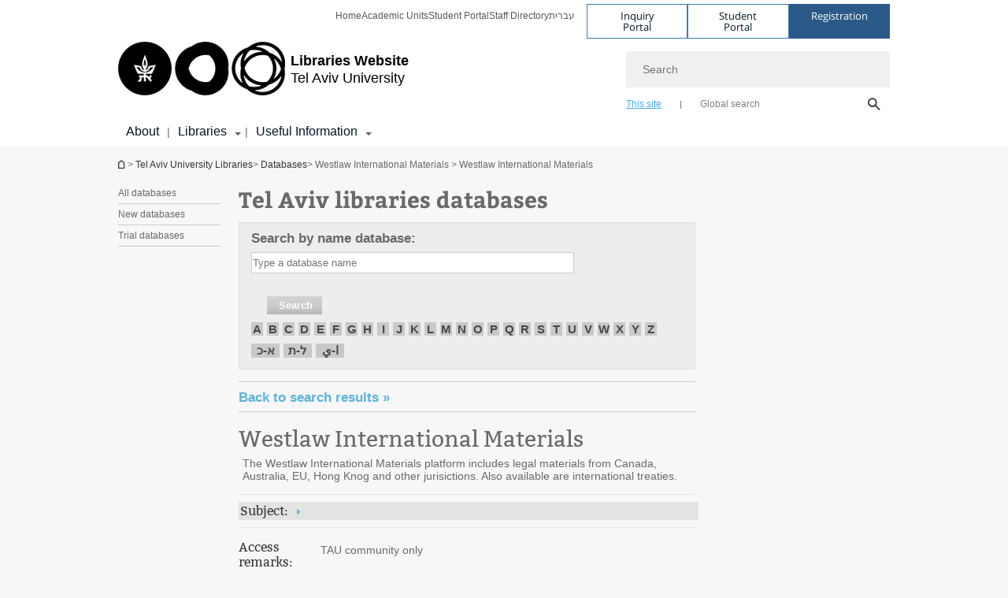

--- FILE ---
content_type: text/html; charset=utf-8
request_url: https://en-libraries.tau.ac.il/database/3151?backto=databases/000%3Ftkey%3D1721538495%26url%3Dhttps%253A//en-libraries.tau.ac.il%26color%3Dcs_green%26letter%3DW%26subject%3D&database=000
body_size: 12478
content:
<!DOCTYPE html>
<html lang="en-US" dir="ltr">
<head>

  <meta http-equiv="X-UA-Compatible" content="IE=edge" />
  <meta name="viewport" content="width=device-width, initial-scale=1">

  <!--[if IE]><![endif]-->
<link rel="dns-prefetch" href="//themes.googleusercontent.com" />
<link rel="preconnect" href="//themes.googleusercontent.com" crossorigin="" />
<meta http-equiv="Content-Type" content="text/html; charset=utf-8" />
<meta http-equiv="expires" content="0" />
<meta http-equiv="expires" content="Tue, 01 Jan 1980 1:00:00 GMT" />
<meta name="Generator" content="Drupal 7 (http://drupal.org)" />
<link rel="shortcut icon" href="https://en-libraries.tau.ac.il/sites/all/themes/tau_v2/favicon.ico" type="image/vnd.microsoft.icon" />
<link rel="alternate" media="only screen and (max-width: 640px)" href="https://en-libraries.m.tau.ac.il//database/3151?backto=databases/000%3Ftkey%3D1721538495%26url%3Dhttps%253A//en-libraries.tau.ac.il%26color%3Dcs_green%26letter%3DW%26subject%3D&amp;database=000" />
<link rel="alternate" media="handled" href="https://en-libraries.m.tau.ac.il//database/3151?backto=databases/000%3Ftkey%3D1721538495%26url%3Dhttps%253A//en-libraries.tau.ac.il%26color%3Dcs_green%26letter%3DW%26subject%3D&amp;database=000" />
<link href="/sites/all/libraries/icomoon/fonts/icomoon.woff2" as="font" crossorigin="anonymous" rel="preload" type="font/woff2" />
  <title>Westlaw International Materials | Libraries of Tel Aviv University</title>
  <link type="text/css" rel="stylesheet" href="/sites/default/files/advagg_css/css__9cWqptSUNYq5YedfIwh33VxtugFVWjDdEsblT8GhLKI__quUjyhSfbEukHj8a0hYvzm9VTmPALmSZvA0xfM_Oxzo__4h8icusIydDwwpPbwR2eNiK0PDUp7Q3j4WA2zTNSk2M.css" media="all" />
<link type="text/css" rel="stylesheet" href="/sites/default/files/advagg_css/css__P4ozuNsNXZpHMWJeGHOYLsdwGo-L_xBgPdhL-dn3Hl0__SBThd15fAomy50umaeiJNcl4oZX3J1Jpr581fI-qhfo__4h8icusIydDwwpPbwR2eNiK0PDUp7Q3j4WA2zTNSk2M.css" media="all" />
<link type="text/css" rel="stylesheet" href="/sites/default/files/advagg_css/css__SU_EXN5nWD0Sxd_TxTMac8lxJ6Tv-g8Mf2BwQ5Tws1M__zqVtqYKgS4RDc6tLBwvspHE3E-xEfYavi4W_nc2jpJ8__4h8icusIydDwwpPbwR2eNiK0PDUp7Q3j4WA2zTNSk2M.css" media="all" />
<link type="text/css" rel="stylesheet" href="/sites/default/files/advagg_css/css__t3Js2-dQfutYmP6OenfPxXn0FnCPP5bfGfdFQkLSK9E__QzMHNeiHP8qaAtpIctLfCucY5eVUVKG7xyIVYEb48eo__4h8icusIydDwwpPbwR2eNiK0PDUp7Q3j4WA2zTNSk2M.css" media="all" />
<link type="text/css" rel="stylesheet" href="/sites/default/files/advagg_css/css__lLMf3nwNDXSX5Sbri8H-3syYeiB-ifFoSk6uoGkR3lw__wvxZpG_5O5m8lpL6Z_IAB2pYkP7ToFzcacna4Jf3qYs__4h8icusIydDwwpPbwR2eNiK0PDUp7Q3j4WA2zTNSk2M.css" media="all" />
<link type="text/css" rel="stylesheet" href="/sites/default/files/advagg_css/css__DvL3T1Wq_1P0CAyZ8Onf48EH0Xr2earCnDg_99XOKfs__1Z3kxKIMMMutIh7y8cUO0sziYe7CNTetuzUk5hyYQY0__4h8icusIydDwwpPbwR2eNiK0PDUp7Q3j4WA2zTNSk2M.css" media="all" />
<link type="text/css" rel="stylesheet" href="/sites/default/files/advagg_css/css__sY8HUQgaW0N-kcxs7yj7F1D6kM8OtTfAtcZVmam_csg__NgbFXrJv13F1WZpwh32Obt_STfSN1Q2uBcfe0OwURds__4h8icusIydDwwpPbwR2eNiK0PDUp7Q3j4WA2zTNSk2M.css" media="all" />
<link type="text/css" rel="stylesheet" href="/sites/default/files/advagg_css/css__WWoD5d5kS4eUlZoqOphgYEWtwglxaf0zovWCORPNVac__xHwnrOQLkYlfSdDO5GGzqQCaixClDQGk860Om4s9rcA__4h8icusIydDwwpPbwR2eNiK0PDUp7Q3j4WA2zTNSk2M.css" media="all" />
<link type="text/css" rel="stylesheet" href="/sites/default/files/advagg_css/css__ldwTTjbKrQzbTxe7EHBqCmKb7uiMgJvUe_7ArZL221w__-w5fmGLSdgOraPhntbsdRJRJr8cpgHYT-nYeTUo_sgI__4h8icusIydDwwpPbwR2eNiK0PDUp7Q3j4WA2zTNSk2M.css" media="all" />
<link type="text/css" rel="stylesheet" href="/sites/default/files/advagg_css/css__vB1xKT6VB5rXP7EcCahoeqSBSFltl0aMJvuuVpQGU-E__PUOgtcxd0BHBiIb0D5S2xiq_1qTFvYUOBWuBr019Tt4__4h8icusIydDwwpPbwR2eNiK0PDUp7Q3j4WA2zTNSk2M.css" media="all" />
<link type="text/css" rel="stylesheet" href="/sites/default/files/advagg_css/css__AV5xcOGZg_I77tvHWRNtROmAAAUgEcLxAliULqFTq2g__WgSzw6T15H2fCitl9Cw8FbDh5B-UzHS3oR8mBuVXr58__4h8icusIydDwwpPbwR2eNiK0PDUp7Q3j4WA2zTNSk2M.css" media="all" />
<link type="text/css" rel="stylesheet" href="/sites/default/files/advagg_css/css__oK3np-8KmN17ihtX_BldUtei3QqXORhNnSv1ZStRVDk__fX_4oOo5O03wZW-TT7cN6E2M9CioWED06_ZgIzFz2g8__4h8icusIydDwwpPbwR2eNiK0PDUp7Q3j4WA2zTNSk2M.css" media="all" />
<link type="text/css" rel="stylesheet" href="/sites/default/files/advagg_css/css__ldZcRVgnqYa6OupKM9MRnh7-pI4veLDvHuhXIFg_A68__Un3VrojKzZK51fPnduJzKDaYazLXNqOelyugameOMDM__4h8icusIydDwwpPbwR2eNiK0PDUp7Q3j4WA2zTNSk2M.css" media="all" />
<link type="text/css" rel="stylesheet" href="/sites/default/files/advagg_css/css__46UnqllGQ-aCe5eGMxKZ-ZoGi0yQMXb3Y5xer1J4vEo__9uNNxSEkuRFYLXf2NYXfrN6_olg9O7OzNoY7kokujQ0__4h8icusIydDwwpPbwR2eNiK0PDUp7Q3j4WA2zTNSk2M.css" media="all" />
<link type="text/css" rel="stylesheet" href="/sites/default/files/advagg_css/css__beLOjpMY0ZwqDr4mNtSBkyzHYh2x5n_dyQkj-4rK7JU__b2rlH-b1gkXJXBrDIbBbfKBHQB_W0vR5oZjxe2onTMk__4h8icusIydDwwpPbwR2eNiK0PDUp7Q3j4WA2zTNSk2M.css" media="all" />
<link type="text/css" rel="stylesheet" href="/sites/default/files/advagg_css/css__7XNjW_EfCrAU2XHADrTSyQZbQFLCcXH_IQfY1ChhZ3k__r6H7-hh6HLrAxUR4OZ6fy6ZMcjznRA4uo51uQNfSSrI__4h8icusIydDwwpPbwR2eNiK0PDUp7Q3j4WA2zTNSk2M.css" media="all" />
<link type="text/css" rel="stylesheet" href="/sites/default/files/advagg_css/css__BNJEqmkYQiOMVP1BHC8OapMELJB5XknKcJtlRjSDN6Q__PU8ZB65IaETcPC1yw7kngTyMqcmk5FOk7rVQgfw64wE__4h8icusIydDwwpPbwR2eNiK0PDUp7Q3j4WA2zTNSk2M.css" media="all" />
<link type="text/css" rel="stylesheet" href="/sites/default/files/advagg_css/css__t8pArNrPd1SdQ0kUO5zs0JNv3IvfcnRfc_iNZh4iUMw__meS5aaFuL2xMCXIEL8yIvg60uE4KOeACnZJxOHblM5U__4h8icusIydDwwpPbwR2eNiK0PDUp7Q3j4WA2zTNSk2M.css" media="all" />
<link type="text/css" rel="stylesheet" href="/sites/default/files/advagg_css/css__P1mwW6o5Ise0I9ca0XwBTeBSP3iH-JEKpFze7dlO4uw__l5rydRAa1rby0Z1e_XhOidg8QcihRiTvOAE-4gTw_-0__4h8icusIydDwwpPbwR2eNiK0PDUp7Q3j4WA2zTNSk2M.css" media="all" />
<link type="text/css" rel="stylesheet" href="/sites/default/files/advagg_css/css__9iWwhyAUw3yszWQFdrnTDzWvllkUOw8K67rrQAGgIqQ__jOIP2tFmpSM90X6SCoPGvDrSL9pwLVK_fhCU5CM2ahI__4h8icusIydDwwpPbwR2eNiK0PDUp7Q3j4WA2zTNSk2M.css" media="all" />
<style type="text/css" media="all">.cs_blue{background-color:#3181a2}.cs_blue_sky{background-color:#1980ff}.cs_brain_purple{background-color:#9628c6;color:#9628c6}.cs_cs_blue{background-color:#3181a2;color:#3181a2}.cs_cs_blue_barak{background-color:#114b78;color:#114b78}.cs_cs_blue_brand{background-color:#66bff1;color:#66bff1}.cs_cs_brown{background-color:#c2943c}.cs_cs_darkgrey_brand{background-color:#76787a;color:#76787a}.cs_cs_dark_brown{background-color:#b38120}.cs_cs_dark_grey{background-color:#607286}.cs_cs_grey{background-color:#a2a4a3}.cs_cs_light_blue{background-color:#72a5de}.cs_cs_mustard{background-color:#d2b62f}.cs_cs_olive{background-color:#a1ab64}.cs_cs_orange_kantor{background-color:#e47f36;color:#e47f36}.cs_cs_orange_mtei{background-color:#ff6026}.cs_cs_pink{background-color:#c52c64}.cs_cs_purple{background-color:#ac15b2}.cs_cs_red{background-color:#1692e8}.cs_dark_blue{background-color:#0f4583}.cs_green{background-color:#a3ad3c}.cs_green_mba{background-color:#005710}.cs_HRgreen{background-color:#009ed4}.cs_HRPurple{background-color:#7d335c}.cs_law-cyan{background-color:#86c8b1;color:#86c8b1}.cs_law-peach{background-color:#e88b75;color:#e88b75}.cs_law-red{background-color:#a01a19;color:#a01a19}.cs_light_red{background-color:#1692e8}.cs_policomm{background-color:#1692e8;color:#1692e8}.cs_purple{background-color:#3b0a43}.cs_purple_catalog{background-color:#4c2177}.cs_purple_kellogg{background-color:#4f2d83}.cs_purple_recanati{background-color:#4d1848}.cs_purple_soclib{background-color:#6f67b0}.cs_socsci_grey{background-color:#949dc2}.cs_socsi_blue{background-color:#22aae2}.cs_soc_red{background-color:#1692e8}.cs_sportlight_grey{color:#696969}</style>
<link type="text/css" rel="stylesheet" href="/sites/default/files/advagg_css/css__H5YGiVL-4Wun7XTvnA8FMitWijAtxeb-WXOY72ZeHwo__Ja9UVL3yh0oOqABMfYtP-hmHEcInDBjg5ccBLiTfK0E__4h8icusIydDwwpPbwR2eNiK0PDUp7Q3j4WA2zTNSk2M.css" media="all" />
<link type="text/css" rel="stylesheet" href="/sites/default/files/advagg_css/css__EpJSUN4gQjB82mptuGGMiFL2iQbzojoIaypl0GjOCmg__Tj0AWEsbhCgTR0s231BYUNxH8YEZ69XFsbBCqxW35GI__4h8icusIydDwwpPbwR2eNiK0PDUp7Q3j4WA2zTNSk2M.css" media="all" />
<link type="text/css" rel="stylesheet" href="/sites/default/files/advagg_css/css__uBNMhE2Z_CNWWTeLiVjPvxl4cv58IWRObD4fixyb5dU__FyEIeo3r_jEzG2etDi_nxEi2GFfoqsRXiX303tt2qlo__4h8icusIydDwwpPbwR2eNiK0PDUp7Q3j4WA2zTNSk2M.css" media="all" />
<link type="text/css" rel="stylesheet" href="/sites/default/files/advagg_css/css__Nz3IA-roLNtdIM0jo9zARMxa7Bb5DQdMCbD1VayOn60__R3fqLD5daLjWOufEf8ikisnG55y_lDFn_tBXQx6ol2Q__4h8icusIydDwwpPbwR2eNiK0PDUp7Q3j4WA2zTNSk2M.css" media="all" />
<link type="text/css" rel="stylesheet" href="/sites/default/files/advagg_css/css__GpwgxyjwRs21aPameJzeXkxWgsHO-EuQ0LN_P_36XjY__OfoqyrjpiPz_nvXCr4Oz76GagI0i4twmwTDheNaIfx0__4h8icusIydDwwpPbwR2eNiK0PDUp7Q3j4WA2zTNSk2M.css" media="all" />
  
<!--[if lte IE 9]>
<script src="/sites/default/files/advagg_js/js__9aTy4snid5GMq51YnNufUXeaSJXw-2aTwSKA3LXwN00__8rDv_hNR7vL8Bafct_KGSGW2eHndPaOgj9L4azt7w30__4h8icusIydDwwpPbwR2eNiK0PDUp7Q3j4WA2zTNSk2M.js#ie9-" onload="if(jQuery.isFunction(jQuery.holdReady)){jQuery.holdReady(true);}"></script>
<![endif]-->

<!--[if gt IE 9]>
<script src="/sites/default/files/advagg_js/js__9aTy4snid5GMq51YnNufUXeaSJXw-2aTwSKA3LXwN00__8rDv_hNR7vL8Bafct_KGSGW2eHndPaOgj9L4azt7w30__4h8icusIydDwwpPbwR2eNiK0PDUp7Q3j4WA2zTNSk2M.js#ie10+" defer="defer" onload="if(jQuery.isFunction(jQuery.holdReady)){jQuery.holdReady(true);}"></script>
<![endif]-->

<!--[if !IE]><!-->
<script src="/sites/default/files/advagg_js/js__9aTy4snid5GMq51YnNufUXeaSJXw-2aTwSKA3LXwN00__8rDv_hNR7vL8Bafct_KGSGW2eHndPaOgj9L4azt7w30__4h8icusIydDwwpPbwR2eNiK0PDUp7Q3j4WA2zTNSk2M.js" defer="defer" onload="if(jQuery.isFunction(jQuery.holdReady)){jQuery.holdReady(true);}"></script>
<!--<![endif]-->
<script src="/sites/default/files/advagg_js/js__H5AFmq1RrXKsrazzPq_xPQPy4K0wUKqecPjczzRiTgQ__wor4r9P8YTtQ7p6fbywTetZ47Z_orumIfrrhgxrpLus__4h8icusIydDwwpPbwR2eNiK0PDUp7Q3j4WA2zTNSk2M.js" defer="defer" onload="function advagg_mod_1(){advagg_mod_1.count=++advagg_mod_1.count||1;try{if(advagg_mod_1.count<=40){init_drupal_core_settings();advagg_mod_1.count=100;}}
catch(e){if(advagg_mod_1.count>=40){throw e;}
else{window.setTimeout(advagg_mod_1,1);}}}
function advagg_mod_1_check(){if(window.init_drupal_core_settings&&window.jQuery&&window.Drupal){advagg_mod_1();}
else{window.setTimeout(advagg_mod_1_check,1);}}
advagg_mod_1_check();"></script>
<script src="/sites/default/files/advagg_js/js__JMbntZpvQ69mD2sSb-Wo0f_qeJXeYqAZPZx-TFbhyQk__94sj1s2_ICeZ-Cf7AD5AOKfm1-AcK8H6etAOYrGyLfw__4h8icusIydDwwpPbwR2eNiK0PDUp7Q3j4WA2zTNSk2M.js" defer="defer"></script>
<script>function init_drupal_core_settings() {jQuery.extend(Drupal.settings, {"basePath":"\/","pathPrefix":"","setHasJsCookie":0,"ajaxPageState":{"theme":"tau_v2","theme_token":"JWxkS3pGt1VpA4jiRtnz64FsSveNFdzQXupXvxObufI"},"arg":["database","3151"],"hp_auto_slider":false,"hp_auto_slider_speed":"0","better_exposed_filters":{"views":{"responsive_banner":{"displays":{"block":{"filters":[]}}}}},"hide_submit":{"hide_submit_status":true,"hide_submit_method":"disable","hide_submit_css":"hide-submit-disable","hide_submit_abtext":"","hide_submit_atext":"","hide_submit_hide_css":"hide-submit-processing","hide_submit_hide_text":"Processing...","hide_submit_indicator_style":"expand-left","hide_submit_spinner_color":"#000","hide_submit_spinner_lines":12,"hide_submit_hide_fx":false,"hide_submit_reset_time":5000},"urlIsAjaxTrusted":{"\/database\/3151?backto=databases\/000%3Ftkey%3D1721538495%26url%3Dhttps%253A\/\/en-libraries.tau.ac.il%26color%3Dcs_green%26letter%3DW%26subject%3D\u0026database=000":true},"feature_jquery_update":{"mute":1,"trace":0},"group":{"og_context":{"gid":"19","etid":"1450","entity_type":"node","label":"Tel Aviv University Libraries ","state":"1","created":"1340526362","rdf_mapping":[]}},"clientsideValidation":{"general":{"months":{"January":1,"Jan":1,"February":2,"Feb":2,"March":3,"Mar":3,"April":4,"Apr":4,"May":5,"June":6,"Jun":6,"July":7,"Jul":7,"August":8,"Aug":8,"September":9,"Sep":9,"October":10,"Oct":10,"November":11,"Nov":11,"December":12,"Dec":12}}}}); 
if(jQuery.isFunction(jQuery.holdReady)){jQuery.holdReady(false);}} if(window.jQuery && window.Drupal){init_drupal_core_settings();}</script>

  
  
  <meta name="google" value="notranslate">
  <meta name="google-site-verification" content="BWY7CnH8_r_7HfxNm1hioIPESWn7GQPBKJHoCsfKNbM" />
    

  

  

            <script type='text/javascript'>
        (function(w, d, s, l, i) {
          w[l] = w[l] || [];
          w[l].push({
            'gtm.start': new Date().getTime(),
            event: 'gtm.js'
          });
          var f = d.getElementsByTagName(s)[0],
            j = d.createElement(s),
            dl = l != 'dataLayer' ? '&l=' + l : '';
          j.async = true;
          j.src = 'https://www.googletagmanager.com/gtm.js?id=' + i + dl;
          f.parentNode.insertBefore(j, f);
        })(window, document, 'script', 'dataLayer', 'GTM-MSR76RVR')
      </script>
      
  
</head>

<body class="html not-front not-logged-in no-sidebars page-database page-database- page-database-3151 domain-libraries-english-cms-tau-ac-il group-context group-context-group-19 group-context-node group-context-node-1450 tau-search-selector no-sidebars i18n-en-US theme-tau-v2 dir_ltr not_tau_main_version" >
  
      <!--facebook api-->
      <div id="fb-root"></div>
      <script>
      window.fbAsyncInit = function() {
        // init the FB JS SDK
        FB.init({
          appId      : '385605168198947', // App ID from the App Dashboard. https://developers.facebook.com/apps/385605168198947
          status     : false, // check the login status upon init?
          cookie     : true, // set sessions cookies to allow your server to access the session?
          xfbml      : true  // parse XFBML tags on this page?
        });
      // Additional initialization code such as adding Event Listeners goes here
      };

      // Load the SDK's source Asynchronously
      // Note that the debug version is being actively developed and might
      // contain some type checks that are overly strict.
      // Please report such bugs using the bugs tool.
      (function(d, debug){
        var js, id = 'facebook-jssdk', ref = d.getElementsByTagName('script')[0];
        if (d.getElementById(id)) {return;}
        js = d.createElement('script'); js.id = id; js.async = true;
        js.src = "//connect.facebook.net/en_US/all" + (debug ? "/debug" : "") + ".js";
        ref.parentNode.insertBefore(js, ref);
      }(document, /*debug*/ false));
      </script>
      <!--/facebook api-->
    <ul id="skiplinks"><li><a href="#header" class="">Top menu</a></li><li><a href="#block-system-main-menu" class="">Main menu</a></li><li><a href="#main-wrapper" class="">Main Content</a></li></ul>
            <noscript><iframe src="https://www.googletagmanager.com/ns.html?id=GTM-MSR76RVR" height="0" width="0" style="display:none;visibility:hidden"></iframe></noscript>
      

  
  <!-- <div id="skip-link">
    <a href="#jump_link_target" class="element-invisible element-focusable">Jump to Navigation</a>
  </div>
   -->
  
<div id="page-wrapper">
  <div class="header-wrapper-top header-wrapper-top--with-title">
    <div id="header">
      <div class="section clear">
                  <a href="/" title="Tel Aviv University logo, link, Go to homepage" rel="home" id="logo">
            <!-- faculty_general.module, tau_personal.module -->
                                        <div class="tau_logo">
                <img  alt="Tel Aviv University Logo" height="72" width="212" id="site-logo" src="/sites/all/themes/tau_v2/logo.png" title="" />              </div>
              <div class="group_header">
                                  <div class="group_header_txt">
                    <div id="faculty_name"><span class="another_grey"></span> <span class="black">Libraries Website</span></div><input id="menu_gid" type="hidden" value=19 />                    <div class="university-name">Tel Aviv University</div>                  </div>
                                    </div>
                          </a>
                                </div>
      <div class="top_region_background">
          <div class="region region-top">
    <div id="block-menu-menu-top-header" class="block block-menu first odd count-1">

      
  <div class="content">
    <ul class="menu depth-1" role="menubar"><li class="first leaf depth-1 not-last" role="menuitem"><a href="/">Home</a></li>
<li class="leaf depth-1 not-first not-last" role="menuitem"><a href="http://english.tau.ac.il/academic_units">Academic Units</a></li>
<li class="leaf depth-1 not-first not-last" role="menuitem"><a href="https://www.ims.tau.ac.il/Tal/Default_Eng.aspx">Student Portal</a></li>
<li class="leaf depth-1 not-first not-last" role="menuitem"><a href="http://english.tau.ac.il/tau/index">Staff Directory</a></li>
<li class="last leaf depth-1 not-first last top-menu-languages-container" role="menuitem"><a href="http://libraries.tau.ac.il/">עברית</a></li>
</ul>  </div>

</div>
<div id="block-sitetau-sitetau-header-buttons" class="block block-sitetau even count-2">

      
  <div class="content">
    <div class="tau-header-buttons-block-wrapper"><div class="tau-header-buttons-block"><a href="https://tau-int.formtitan.com/ftproject/CRM_TAU_guest" class="header-button-link inquiry-portal-link" target="_blank" title="Visit Inquiry Portal">Inquiry Portal</a><a href="https://my.tau.ac.il/TAU_Student" class="header-button-link student-portal-link" target="_blank" title="Visit Student Portal">Student Portal</a><a href="https://international.tau.ac.il/apply-to-international-programs-at-tel-aviv-university" class="header-button-link registration-link" target="_blank" title="Visit Registration">Registration</a></div></div>  </div>

</div>
  </div>
      </div>
      <div class="social_search_container ">
        <div id="block-search-2" class="block block-search first odd count-1">

        <none>    
  <div class="content">
    <form role="search" action="/database/3151?backto=databases/000%3Ftkey%3D1721538495%26url%3Dhttps%253A//en-libraries.tau.ac.il%26color%3Dcs_green%26letter%3DW%26subject%3D&amp;database=000" method="post" id="search-block-form" accept-charset="UTF-8"><div><div class="container-inline">
    <div class="form-item form-type-textfield form-item-search-block-form">
  <label class="element-invisible" for="edit-search-block-form--2">Search </label>
 <input placeholder="Search" aria-label="Search" type="text" id="edit-search-block-form--2" name="search_block_form" value="" size="15" maxlength="128" class="form-text" />
</div>
<span class="icon-search"></span><div class="form-item form-type-textfield form-item-prot">
 <input type="text" id="edit-prot" name="prot" value="" size="60" maxlength="128" class="form-text" />
</div>
<div class="search-selector form-wrapper" role="tablist" id="edit-stype"><span class="internal active" role="tab" tabindex="0" aria-selected="true" title="This site קישור">This site</span>
<i class="separator"></i>
<span class="external" role="tab" tabindex="0" aria-selected="false" title="Global search קישור">Global search</span>
</div><div class="form-actions form-wrapper" id="edit-actions"><input alt="Search" title="Search" type="submit" id="edit-submit" name="op" value="Search" class="form-submit" /></div><input type="hidden" name="form_build_id" value="form-3ujUoGfyecJwp4muTLUxm26MMRUgbjhxdDqFr5zGQD8" />
<input type="hidden" name="form_id" value="search_block_form" />
<input type="hidden" name="group" value="19" />
</div>
</div></form>  </div>

</div>
      </div>
                    <div class="region region-header">
    <div id="block-faculty-general-faculty-menu-block" class="block block-faculty-general first odd count-1" aria-haspopup="Main Navigation" role="navigation">

      
  <div class="content">
    <ul class="menu"><li class="first leaf menu-og-19 depth-1 not-last"><a href="/about_libraries" title="About" name="About">About</a></li>
<li class="expanded menu-og-19 depth-1 not-first not-last"><a href="/libraries" title="Libraries" name="Libraries">Libraries</a><ul class="menu"><li class="first expanded depth-2 not-last menu-item-not-link"><span class="menu-item-not-link">List of Faculty Libraries</span><ul class="menu"><li class="first leaf target-blank depth-3 not-last"><a href="http://en-cenlib.tau.ac.il/" title="Central Library" target="_blank">Central Library</a></li>
<li class="leaf target-blank depth-3 not-first not-last"><a href="http://en-soclib.tau.ac.il/" title="Social Science &amp; Management" target="_blank">Social Science, Management &amp; Education</a></li>
<li class="leaf target-blank depth-3 not-first not-last"><a href="http://en-med-lib.tau.ac.il/" target="_blank">Life Sciences &amp; Medicine</a></li>
<li class="leaf target-blank depth-3 not-first not-last"><a href="http://en-scilib.tau.ac.il/" title="Exact Sciences &amp; Engineering" target="_blank">Exact Sciences &amp; Engineering</a></li>
<li class="last leaf target-blank depth-3 not-first"><a href="http://www6.tau.ac.il/lawlib/?lang=en" title="Law" target="_blank">Law</a></li>
</ul></li>
<li class="last expanded depth-2 not-first menu-item-not-link"><span class="menu-item-not-link">Departmental Libraries</span><ul class="menu"><li class="first leaf depth-3 not-last"><a href="https://en-arts.tau.ac.il/arch/library/about">The David Azrieli School of Architecture Library</a></li>
<li class="leaf depth-3 not-first not-last"><a href="https://en-arts.tau.ac.il/music/lib">The Marc L. Grinsten Music Library</a></li>
<li class="leaf depth-3 not-first not-last"><a href="https://www.libarc.sites.tau.ac.il/">The Archaeology Library</a></li>
<li class="leaf depth-3 not-first not-last"><a href="https://en-scilib.tau.ac.il/geo">The Geography Library</a></li>
<li class="leaf depth-3 not-first not-last"><a href="https://med-lib.tau.ac.il/communicationdisorders-h">The Library of the Department of Communication Disorders</a></li>
<li class="leaf depth-3 not-first not-last"><a href="https://en-humanities.tau.ac.il/diaspora/mehlmann-library">The Mehlmann Library</a></li>
<li class="leaf depth-3 not-first not-last"><a href="https://dayan.org/content/about-mdc-library-and-information-center">The Moshe Dayan Center for Middle Eastern &amp; African Studies Library</a></li>
<li class="last leaf depth-3 not-first"><a href="https://en-cenlib.tau.ac.il/Wiener/">The Wiener Library</a></li>
</ul></li>
</ul></li>
<li class="last expanded menu-og-19 depth-1 not-first menu-item-not-link"><span class="menu-item-not-link">Useful Information</span><ul class="menu"><li class="first last expanded depth-2 menu-item-not-link"><span class="menu-item-not-link">Most Useful</span><ul class="menu"><li class="first leaf target-blank depth-3 not-last"><a href="https://tau-primo.hosted.exlibrisgroup.com/primo-explore/account?vid=TAU&amp;section=overview&amp;lang=en_US" title="My Account / Loans" name="My Account / Loans" target="_blank">My Account / Loans</a></li>
<li class="leaf target-blank depth-3 not-first not-last"><a href="https://tau-primo.hosted.exlibrisgroup.com/primo-explore/search?vid=TAU&amp;sortby=rank&amp;lang=en_US" title="DaTA Search" name="DaTA Search" target="_blank">DaTA Search</a></li>
<li class="leaf depth-3 not-first not-last"><a href="https://en-libraries.tau.ac.il/databases">Databases</a></li>
<li class="leaf target-blank depth-3 not-first not-last"><a href="https://tau-primo.hosted.exlibrisgroup.com/primo-explore/jsearch?sortby=rank&amp;vid=TAU&amp;lang=en_US" title="E-Journals" target="_blank">E-Journals</a></li>
<li class="leaf depth-3 not-first not-last"><a href="/remote-access-oa-e">Remote Access to Full Text</a></li>
<li class="leaf depth-3 not-first not-last"><a href="/copyright" title="Copyright" name="Copyright">Copyright</a></li>
<li class="leaf depth-3 not-first not-last"><a href="/Bibliographic_Management_Tools" title="Citation Management Tools" name="Citation Management Tools">Citation Management Tools</a></li>
<li class="leaf depth-3 not-first not-last"><a href="/inter-loan-libraries-data">InterLibrary Loan and Document Delivery</a></li>
<li class="leaf depth-3 not-first not-last"><a href="/predatory-journals">Predatory Journals: What They Are and How to Avoid Them</a></li>
<li class="last leaf depth-3 not-first"><a href="/Open-Access-Libraries">Open Access Publishing for TAU Researchers</a></li>
</ul></li>
</ul></li>
</ul>  </div>

</div>
  </div>
    </div>
  </div>
  <div id="banner-region">
      </div>
  <div id="page">
            <div class="clearer"></div>
    <div></div>
    <div id="main-wrapper">
      <div id="breadcrumbs"> <div id="block-sitetau-breadcrumbs" class="block block-sitetau odd count-3">

      
  <div class="content">
    <span class="element-invisible">You are here</span>
               <div class="breadcrumb" aria-label="breadcrumbs" role="navigation"><span class="icon-home"><a href="http://english.tau.ac.il" title="Homepage of Tel Aviv University">Homepage of Tel Aviv University</a></span> > <a href="/">Tel Aviv University Libraries </a> > <a href="/databases">Databases</a> > Westlaw International Materials > Westlaw International Materials</div>  </div>

</div>
 </div>
      <div id="main" class="clearfix">
        <div id="content" class="column">
          <div class="section">
                        <div class='region region-content-wrap'>
                            <a id="main-content"></a>
                              <div class="region region-content">
    <div id="block-system-main" class="block block-system first odd count-1">

      
  <div class="content">
    <div id="db-library-imported-wrap" class="force-ltr"><div class="library-database-page-f1 tau-sidebar-menu"><div class="libdb-menu-block"><a href="/databases">All databases</a></div><div class="libdb-menu-block"><a href="/databases?new=1">New databases</a></div><div class="libdb-menu-block"><a href="/databases?trial=1">Trial databases</a></div></div><div class="library-database-page-f2"><form class="tau-filter-form" action="/databases/000" method="get" id="feature-library-database-table" accept-charset="UTF-8"><div><div id="library-database-page-body"><div class="lb-db-title"><div class='clearfix'>
				<div ><h1 class="tau-title-element"><a href="/databases">Tel Aviv libraries databases</a></h1></div>
	   		</div></div><div id="library-database-search_container"><div class="library-db-search-txt"><div class="form-item form-type-textfield form-item-txt">
  <label for="edit-txt">Search by name database:  </label>
 <input placeholder="Type a database name" type="text" id="edit-txt" name="txt" value="" size="60" maxlength="128" class="form-text" />
</div>
</div><input type="submit" id="edit-submit" name="op" value="Search" class="form-submit" /><div class="filter-search-letters"><div class="library-db-search-letters-inner"><a href="/en" class="filter-search-letter cs_green  " onclick="return false;" data-destination="/databases/000?library=000&amp;letter=A">A</a><a href="/en" class="filter-search-letter cs_green  " onclick="return false;" data-destination="/databases/000?library=000&amp;letter=B">B</a><a href="/en" class="filter-search-letter cs_green  " onclick="return false;" data-destination="/databases/000?library=000&amp;letter=C">C</a><a href="/en" class="filter-search-letter cs_green  " onclick="return false;" data-destination="/databases/000?library=000&amp;letter=D">D</a><a href="/en" class="filter-search-letter cs_green  " onclick="return false;" data-destination="/databases/000?library=000&amp;letter=E">E</a><a href="/en" class="filter-search-letter cs_green  " onclick="return false;" data-destination="/databases/000?library=000&amp;letter=F">F</a><a href="/en" class="filter-search-letter cs_green  " onclick="return false;" data-destination="/databases/000?library=000&amp;letter=G">G</a><a href="/en" class="filter-search-letter cs_green  " onclick="return false;" data-destination="/databases/000?library=000&amp;letter=H">H</a><a href="/en" class="filter-search-letter cs_green  " onclick="return false;" data-destination="/databases/000?library=000&amp;letter=I">I</a><a href="/en" class="filter-search-letter cs_green  " onclick="return false;" data-destination="/databases/000?library=000&amp;letter=J">J</a><a href="/en" class="filter-search-letter cs_green  " onclick="return false;" data-destination="/databases/000?library=000&amp;letter=K">K</a><a href="/en" class="filter-search-letter cs_green  " onclick="return false;" data-destination="/databases/000?library=000&amp;letter=L">L</a><a href="/en" class="filter-search-letter cs_green  " onclick="return false;" data-destination="/databases/000?library=000&amp;letter=M">M</a><a href="/en" class="filter-search-letter cs_green  " onclick="return false;" data-destination="/databases/000?library=000&amp;letter=N">N</a><a href="/en" class="filter-search-letter cs_green  " onclick="return false;" data-destination="/databases/000?library=000&amp;letter=O">O</a><a href="/en" class="filter-search-letter cs_green  " onclick="return false;" data-destination="/databases/000?library=000&amp;letter=P">P</a><a href="/en" class="filter-search-letter cs_green  " onclick="return false;" data-destination="/databases/000?library=000&amp;letter=Q">Q</a><a href="/en" class="filter-search-letter cs_green  " onclick="return false;" data-destination="/databases/000?library=000&amp;letter=R">R</a><a href="/en" class="filter-search-letter cs_green  " onclick="return false;" data-destination="/databases/000?library=000&amp;letter=S">S</a><a href="/en" class="filter-search-letter cs_green  " onclick="return false;" data-destination="/databases/000?library=000&amp;letter=T">T</a><a href="/en" class="filter-search-letter cs_green  " onclick="return false;" data-destination="/databases/000?library=000&amp;letter=U">U</a><a href="/en" class="filter-search-letter cs_green  " onclick="return false;" data-destination="/databases/000?library=000&amp;letter=V">V</a><a href="/en" class="filter-search-letter cs_green  " onclick="return false;" data-destination="/databases/000?library=000&amp;letter=W">W</a><a href="/en" class="filter-search-letter cs_green  " onclick="return false;" data-destination="/databases/000?library=000&amp;letter=X">X</a><a href="/en" class="filter-search-letter cs_green  " onclick="return false;" data-destination="/databases/000?library=000&amp;letter=Y">Y</a><a href="/en" class="filter-search-letter cs_green  " onclick="return false;" data-destination="/databases/000?library=000&amp;letter=Z">Z</a><div class="clearer"></div><a href="/en" class="filter-search-letter cs_green filter-search-letters-all " onclick="return false;" data-destination="/databases/000?library=000&amp;letter=א-כ">א-כ</a><a href="/en" class="filter-search-letter cs_green filter-search-letters-all " onclick="return false;" data-destination="/databases/000?library=000&amp;letter=ל-ת">ל-ת</a><a href="/en" class="filter-search-letter cs_green filter-search-letters-all filter-search-letters-arabic " onclick="return false;" data-destination="/databases/000?library=000&amp;letter=ا-ي">ا-ي</a></div></div><input type="hidden" name="subject" />
<input type="hidden" name="letter" value="" />
</div><div id="search_line"></div></div><input type="hidden" name="form_build_id" value="form-3QJUgIpU04oZVqGV9mEKeXrozJ7cgM9hdEHoDEAiAp0" />
<input type="hidden" name="form_id" value="feature_library_database_table" />
</div></form>
                      <div class="db-library-imported-sub-title"><div class="db-library-imported-search-back"><a href="/databases/000?library=000">« Back to search results</a></div></div>
                        <div id="db-library-imported"><div class="lb-db-title"><div class='clearfix'>
				<div ><h1 class="tau-title-element"><a href="https://go.openathens.net/redirector/tau.ac.il?url=https://next.westlaw.com/Browse/Home/InternationalMaterials?transitionType=Default&contextData=(sc.Default)&sp=wlntelav-001" target="_blank">Westlaw International Materials</a></h1><div class='border border-color-green'></div></div>
	   		</div></div><div id="node-3151" class="node node-library-database clearfix" about="/en/node/3151" typeof="sioc:Item foaf:Document">

  
      <span property="dc:title" content="" class="rdf-meta element-hidden"></span>
  
  
  <div class="content">
    <div class="field field-name-body field-type-text-with-summary field-label-hidden"><div class="field-items"><div class="field-item even" property="content:encoded"><div class='ckeditor'>
<p dir="ltr">The Westlaw International Materials platform includes legal materials from Canada, Australia, EU, Hong Knog and other jurisictions. Also available are international treaties. </p>
</div>
</div></div></div><div class="field field-name-field-library-db-subject field-type-field-collection field-label-inline clearfix"><div class="field-label">Subject:&nbsp;</div><div class="field-items"><div class="field-item">Law</div></div></div><div class="field field-name-field-library-db-access-note field-type-text-long field-label-inline clearfix"><div class="field-label">Access remarks:&nbsp;</div><div class="field-items"><div class="field-item even"><div class='ckeditor'>
<p class="rteleft">TAU community only</p>
</div>
</div></div></div><div class="field field-name-field-library-db-link field-type-link-field field-label-inline clearfix"><div class="field-label">Database url:&nbsp;</div><div class="field-items"><div class="field-item even"><a href="https://go.openathens.net/redirector/tau.ac.il?url=https://next.westlaw.com/Browse/Home/InternationalMaterials?transitionType=Default&amp;contextData=(sc.Default)&amp;sp=wlntelav-001" target="_blank">Westlaw International Materials</a></div></div></div><div class="field field-name-field-library-db-provider field-type-text field-label-inline clearfix"><div class="field-label">Provider:&nbsp;</div><div class="field-items"><div class="field-item even">Westlaw International</div></div></div>  </div>

  
  
</div>
</div>
                      </div></div>  </div>

</div>
  </div>
            </div>
                                  </div>
        </div>

      </div>
    </div>
      </div>
</div>
  <div class="region region-bottom">
    <div id="block-tau-main-footer-tau-main-footer-block" class="block block-tau-main-footer first odd count-1">

      
  <div class="content">
    <div class="tau_main_footer_block"><div class="tau-main-footer-block-logo"><img loading="lazy" typeof="foaf:Image" src="/sites/default/files/footer_logo/TAU_university_logo_ENG.png" width="190" height="108" alt="Tel Aviv University Logo" /></div><ul class="menu"><li class="first expanded menu-footer-links depth-1 not-last"><a href="http://english.tau.ac.il/about_tau">About TAU</a><ul class="menu"><li class="first leaf depth-2 not-last"><a href="http://english.tau.ac.il/academic-units-view">Academic Units</a></li>
<li class="leaf target-blank depth-2 not-first not-last"><a href="http://www2.tau.ac.il/map/unimaple1.asp" target="_blank">Campus Map</a></li>
<li class="leaf depth-2 not-first not-last"><a href="http://english.tau.ac.il/transport">Transport &amp; Parking</a></li>
<li class="leaf depth-2 not-first not-last"><a href="http://english.tau.ac.il/emergency_numbers">Emergency Contacts</a></li>
<li class="leaf target-blank depth-2 not-first not-last"><a href="http://www.tau.ac.il/dirsearch-eng.html" target="_blank">Phone Directory</a></li>
<li class="leaf depth-2 not-first not-last"><a href="http://english.tau.ac.il/dean_of_students">Dean of Students</a></li>
<li class="leaf depth-2 not-first not-last"><a href="https://harassment-prevention.tau.ac.il/safe-campus/main">Sexual Harassment Prevention</a></li>
<li class="leaf depth-2 not-first not-last"><a href="http://english.tau.ac.il/student_union">Student Union</a></li>
<li class="leaf target-blank depth-2 not-first not-last"><a href="http://www.tau.ac.il/cc/" target="_blank">Computer Services</a></li>
<li class="leaf depth-2 not-first not-last"><a href="http://english.tau.ac.il/academic_calendar">Academic Calendar</a></li>
<li class="leaf depth-2 not-first not-last"><a href="http://english.tau.ac.il/libraries">Libraries</a></li>
<li class="leaf depth-2 not-first not-last"><a href="https://english.tau.ac.il/accessibility_statement">Accessibility Statement</a></li>
<li class="leaf depth-2 not-first not-last"><a href="http://english.tau.ac.il/terms_of_use">Terms of Use</a></li>
<li class="last leaf depth-2 not-first"><a href="https://english.tau.ac.il/dpo">Privacy and Data Protection</a></li>
</ul></li>
<li class="expanded menu-footer-links depth-1 not-first not-last"><a href="http://english.tau.ac.il/about_tau_intl">TAU International</a><ul class="menu"><li class="first leaf depth-2 not-last"><a href="http://international.tau.ac.il/">TAU International website</a></li>
<li class="leaf depth-2 not-first not-last"><a href="http://english.tau.ac.il/about_tau_intl">About</a></li>
<li class="leaf depth-2 not-first not-last"><a href="https://international.tau.ac.il/Overview_Graduate_Degrees">Graduate Programs</a></li>
<li class="leaf depth-2 not-first not-last"><a href="http://english.tau.ac.il/undergrad">Undergrad Programs</a></li>
<li class="leaf depth-2 not-first not-last"><a href="http://english.tau.ac.il/language_programs">Language Programs</a></li>
<li class="leaf depth-2 not-first not-last"><a href="http://english.tau.ac.il/summer_programs">Summer Programs</a></li>
<li class="last leaf depth-2 not-first"><a href="http://english.tau.ac.il/study_abroad">Study Abroad</a></li>
</ul></li>
<li class="expanded menu-footer-links depth-1 not-first not-last"><a href="http://english.tau.ac.il/our_supporters">Supporters</a><ul class="menu"><li class="first leaf depth-2 not-last"><a href="https://taureview.tau.ac.il/">Global TAU Magazine</a></li>
<li class="leaf depth-2 not-first not-last"><a href="http://english.tau.ac.il/friends_of_tau">Friends Associations</a></li>
<li class="leaf depth-2 not-first not-last"><a href="https://english.tau.ac.il/tau_board_of_governors">Board of Governors</a></li>
<li class="leaf target-blank depth-2 not-first not-last"><a href="https://www.ims.tau.ac.il/Bogrim/Default_Eng.aspx" target="_blank">TAU Alumni</a></li>
<li class="leaf depth-2 not-first not-last"><a href="http://english.tau.ac.il/development_and_public_affairs">Development &amp; Public Affairs</a></li>
<li class="last leaf depth-2 not-first"><a href="http://english.tau.ac.il/print_publications">Print Publications</a></li>
</ul></li>
<li class="leaf no_display menu-footer-links depth-1 not-first not-last"><a href="https://english.tau.ac.il/accessibility_statement">Accessibility</a></li>
<div class="last expanded social-links-block">    <div class="social-link-item">
    <a href="https://www.facebook.com/globaltau" class="social-link-link social-link-facebook" target="_blank">
        <div class="social-link-icon">
                            <i class="icon-facebook" aria-hidden="true"></i>
                    </div>
        <span class="social-link-title">
          Facebook        </span>
    </a>
    </div>
      <div class="social-link-item">
    <a href="https://www.instagram.com/tauinternational/" class="social-link-link social-link-instagram" target="_blank">
        <div class="social-link-icon">
                            <i class="icon-instagram" aria-hidden="true"></i>
                    </div>
        <span class="social-link-title">
          Instagram        </span>
    </a>
    </div>
      <div class="social-link-item">
    <a href="https://www.linkedin.com/edu/tel-aviv-university-13403" class="social-link-link social-link-linkedin" target="_blank">
        <div class="social-link-icon">
                            <i class="icon-linkedin" aria-hidden="true"></i>
                    </div>
        <span class="social-link-title">
          Linkedin        </span>
    </a>
    </div>
      <div class="social-link-item">
    <a href="https://www.youtube.com/user/TAUVOD" class="social-link-link social-link-youtube" target="_blank">
        <div class="social-link-icon">
                            <i class="icon-youtube" aria-hidden="true"></i>
                    </div>
        <span class="social-link-title">
          Youtube        </span>
    </a>
    </div>
      <div class="social-link-item">
    <a href="https://www.coursera.org/partners/telaviv" class="social-link-link social-link-coursera" target="_blank">
        <div class="social-link-icon">
                            <img loading='lazy' class="social-link-icon-coursera" src="/sites/all/themes/tau_v2/images/social_links/coursera-svg.svg" >
                    </div>
        <span class="social-link-title">
          Coursera        </span>
    </a>
    </div>
            <div class="social-link-item">
    <a href="https://open.spotify.com/show/5VBEHU1CHiJmmnsK7gsuM2" class="social-link-link social-link-spotify" target="_blank">
        <div class="social-link-icon">
                            <i class="icon-spotify" aria-hidden="true"></i>
                    </div>
        <span class="social-link-title">
          Spotify        </span>
    </a>
    </div>
  </div>
</ul></div>  </div>

</div>
<div id="block-rc-recog-rc-recog-block" class="block block-rc-recog even count-2">

      
  <div class="content">
    
<div class="full_line">
    <div class="width_margin">
        <div>
            <div>Tel Aviv University makes every effort to respect copyright. If you own copyright to the content contained</div>
            <div class="padding-bottom">here and / or the use of such content is in your opinion infringing <a href="https://tau-int.formtitan.com/ftproject/CRM_TAU_guest" target="_blank">Contact the referral system &gt;&gt;</a></div>
        </div>
        <div class="float_container inline_footer" style="margin-left:auto;">
            <div>Tel Aviv University, P.O. Box 39040, Tel Aviv 6997801, Israel</div>
            <div>
              
<!-- <div id="rc-credit" style="float:left;">
    <div class="title" style="float:left;">
        Developed by
    </div>
    <div class="logo rc-logo-wrapper">
        <img alt="realcommerce" src="/sites/all/themes/tau_v2/images/TAU_General_FooterLogo.png" />
    </div>
</div> -->            </div>
        </div>
        <div class="clearer"></div>
    </div>
</div>
  </div>

</div>
  </div>

  <script>function advagg_mod_2(){advagg_mod_2.count=++advagg_mod_2.count||1;try{if(advagg_mod_2.count<=40){jQuery.migrateMute=false;jQuery.migrateTrace=false;advagg_mod_2.count=100;}}
catch(e){if(advagg_mod_2.count>=40){throw e;}
else{window.setTimeout(advagg_mod_2,250);}}}
function advagg_mod_2_check(){if(window.jQuery&&window.Drupal&&window.Drupal.settings){advagg_mod_2();}
else{window.setTimeout(advagg_mod_2_check,250);}}
advagg_mod_2_check();</script>
<script src="/sites/default/files/advagg_js/js__OsjVCfX8OIhJ7RhYa3c4DLwODlKbz4YduiDxw5vINlo__Rx5V7ie5EelXdGdoAbf5-GhTjyitO4EMETJ0tK6sGNY__4h8icusIydDwwpPbwR2eNiK0PDUp7Q3j4WA2zTNSk2M.js" defer="defer"></script>
<script src="/sites/default/files/advagg_js/js__OGHIW1Romv53Hbkddnxn82_iNiHXeXWeE35ZS3IGG_o__MrwLib561l8ypG4wqn6d3xR5dRucl22BW_Nt0N9WBS0__4h8icusIydDwwpPbwR2eNiK0PDUp7Q3j4WA2zTNSk2M.js" defer="defer"></script>
<script src="/sites/default/files/advagg_js/js__YT6D1B_BKxvm6JCH_t9sZNI5L6yITa_DlU5QcSlOkAU__OXobH7d1IP1o3WABlniIrU_-pcJacVSIPUv9bpD-6pQ__4h8icusIydDwwpPbwR2eNiK0PDUp7Q3j4WA2zTNSk2M.js" defer="defer"></script>
<script src="/sites/default/files/advagg_js/js__NO9bxkWzQhn2d94mjib72dNYMAtbYtsOIWm_xMR8dNM__oklTsFspIm4Ck_lwrW-EF1EgniubrQY-47DODHp1k24__4h8icusIydDwwpPbwR2eNiK0PDUp7Q3j4WA2zTNSk2M.js" defer="defer"></script>
<script src="/sites/default/files/advagg_js/js__WY9j3PRiKdo7V9OT7yLEnFoBSie_U7R3kmBtzAVi1xA__YBGsQoUd2fxU1TamDuouGQsWH7LCDpljVkaZOCYwEaI__4h8icusIydDwwpPbwR2eNiK0PDUp7Q3j4WA2zTNSk2M.js" defer="defer"></script>
<script src="/sites/default/files/advagg_js/js__eNtvvnQnPjwn_Mh0bbB-a0AfewVz0Hqw5Ci_X2RlMC0__Y3fgvliqJC_vjB7ksZbbPr6MtaR8GdFja0fJecLpxFs__4h8icusIydDwwpPbwR2eNiK0PDUp7Q3j4WA2zTNSk2M.js" defer="defer"></script>
<script src="/sites/default/files/advagg_js/js__A0HSl6nIBttNx4h02A_O3ZDKCq3gmQSwsKf46ZscFT8__UpGVJ6pOo4ltzfhseUxfXH9SRpJmx9f7wxk6mHyOXGo__4h8icusIydDwwpPbwR2eNiK0PDUp7Q3j4WA2zTNSk2M.js" defer="defer"></script>
<script src="/sites/default/files/advagg_js/js__bOtefriMRZezIG3DjY-wBV_W6i1lVoujyQC_wWKtyxc__eFn9GORQBQZ443iIhEZX9WS7qpd9zkkK7nlTN2OgvUA__4h8icusIydDwwpPbwR2eNiK0PDUp7Q3j4WA2zTNSk2M.js" defer="defer"></script>
<script src="/sites/default/files/advagg_js/js__vSpIoedh6gAz3VmjkRpOywwrnfupuBP9LOryXQqher4__lS4396vFUyrF7K-r_RXUkXixjYeum3rnQ5GaYU18niY__4h8icusIydDwwpPbwR2eNiK0PDUp7Q3j4WA2zTNSk2M.js" defer="defer"></script>
<script src="/sites/default/files/advagg_js/js__-qwUaGLaUgsRvXRXIgW41_meZw5uw5GJKz-U_A4-KNw__jsf8gUmjQabawiet5xN7FARmhje4S0BRk0UtxOVEzLY__4h8icusIydDwwpPbwR2eNiK0PDUp7Q3j4WA2zTNSk2M.js" defer="defer"></script>
<script src="/sites/default/files/advagg_js/js__GeqJINw4fcmXvobRbGb5FUGFqUBmooPunMbMAjsDp2c__wojp4erztfq4PMIk2GTBvPIeA1BHZdrHd4h_HF7PgUo__4h8icusIydDwwpPbwR2eNiK0PDUp7Q3j4WA2zTNSk2M.js" defer="defer"></script>
<script>function advagg_mod_3(){advagg_mod_3.count=++advagg_mod_3.count||1;try{if(advagg_mod_3.count<=40){Tau.get={"backto":"databases\/000?tkey=1721538495&#38;url=https%3A\/\/en-libraries.tau.ac.il&#38;color=cs_green&#38;letter=W&#38;subject=","database":"000","q":"database\/3151"};advagg_mod_3.count=100;}}
catch(e){if(advagg_mod_3.count>=40){throw e;}
else{window.setTimeout(advagg_mod_3,250);}}}
function advagg_mod_3_check(){if(window.jQuery&&window.Drupal&&window.Drupal.settings){advagg_mod_3();}
else{window.setTimeout(advagg_mod_3_check,250);}}
advagg_mod_3_check();</script>
<script src="/sites/default/files/advagg_js/js__qxXug9JVx-0oQsd_mSgJqVwwrIJruEzoykte_IsAOig__2_UonIO1cozoUwJxUdR9ckwvA5F6OU7d9HiyiyB9iR0__4h8icusIydDwwpPbwR2eNiK0PDUp7Q3j4WA2zTNSk2M.js" defer="defer"></script>
<script src="/sites/default/files/advagg_js/js__5Y4VJBj4Q1JSx21HIWWmf0v5Qwl74LOO3SE8xypTDwE__KtzpRq4673SqDRze-jDfaZPNt9tLllKrsOdWb9JstYg__4h8icusIydDwwpPbwR2eNiK0PDUp7Q3j4WA2zTNSk2M.js" defer="defer"></script>
<script src="/sites/default/files/advagg_js/js__EXMMH2z3RGzx0Wy2nakOoQ9wGYiD4yOfk1K23NqHPy4__r0GItIK2EEyjlx6ejc_OkigsCqVzypOyejHFtUQ1MeA__4h8icusIydDwwpPbwR2eNiK0PDUp7Q3j4WA2zTNSk2M.js" defer="defer"></script>
<script src="/sites/default/files/advagg_js/js__gUdmPdtEbdwLCxAqI4UVxJsf6NoNvHq91aAblEa43aQ__r63NFi4fTcjVaIQPOfxFDCpWvJSGcrNctTZ-mva3rQc__4h8icusIydDwwpPbwR2eNiK0PDUp7Q3j4WA2zTNSk2M.js" defer="defer"></script>
<script src="/sites/default/files/advagg_js/js__uL3Zf2auxM3KGM7_5QxqUhruRknvxFqqSKzvQ8OUQ2A__zNuaPD2NLffSi7a3Pzh5gDvnDIOjyPtkG6ukY_macTs__4h8icusIydDwwpPbwR2eNiK0PDUp7Q3j4WA2zTNSk2M.js" defer="defer"></script>
<script src="/sites/default/files/advagg_js/js__0XOr23_EKRbzs9mLhdghfqrCFnXnGcF8nofn5LTILvo__N1PATp9aCLwlI4qITXqUy4-Bw5aD0OxGn-SqDsZujqA__4h8icusIydDwwpPbwR2eNiK0PDUp7Q3j4WA2zTNSk2M.js" defer="defer"></script>
<script src="/sites/default/files/advagg_js/js__pVugc5CBMSSzEcWPyNAti8CxMbqLjO4ZYNO6izyohzs__PcEb9Nspr4DNAoB116fVfYldPH5sFBc4fFakZdogA4A__4h8icusIydDwwpPbwR2eNiK0PDUp7Q3j4WA2zTNSk2M.js" defer="defer"></script>
<script src="/sites/default/files/advagg_js/js__DgiolE3wWJmimxMMxbQ24kgfJSYJmXmdfpGK5bALrug__EiKbhWyESNi1eyPW71KtR8M6uMznWo6RyDrGak-X75o__4h8icusIydDwwpPbwR2eNiK0PDUp7Q3j4WA2zTNSk2M.js" defer="defer"></script>
<script src="/sites/default/files/advagg_js/js__adhOZw8T_k1oD4TBNiVXJS8DdSEXZD5usd7MAvqCalg__P-NggoseP6wJUnwY0b4fRzvPjMhYthZ5Y5_RH2AxgPE__4h8icusIydDwwpPbwR2eNiK0PDUp7Q3j4WA2zTNSk2M.js" defer="defer"></script>
<script src="/sites/default/files/advagg_js/js__wlc1oB0U93E5P-BKqrStMN3M_C4BJvfJsIC-spdUR0M__vBvp6oP8hraOWS00CSHTXvcfmHeGD7amRUV4NZt2yB0__4h8icusIydDwwpPbwR2eNiK0PDUp7Q3j4WA2zTNSk2M.js" defer="defer"></script>
    <footer></footer>
</body>

</html>






--- FILE ---
content_type: text/css
request_url: https://en-libraries.tau.ac.il/sites/default/files/advagg_css/css__t3Js2-dQfutYmP6OenfPxXn0FnCPP5bfGfdFQkLSK9E__QzMHNeiHP8qaAtpIctLfCucY5eVUVKG7xyIVYEb48eo__4h8icusIydDwwpPbwR2eNiK0PDUp7Q3j4WA2zTNSk2M.css
body_size: 1964
content:
#library-database-page .library-database-page-f1,#db-library-imported-wrap .library-database-page-f1{width:130px;float:right;margin-left:23px}#library-database-page .library-database-page-f1 .border,#db-library-imported-wrap .library-database-page-f1 .border{margin-bottom:20px}#library-database-page .library-database-page-f2,#db-library-imported-wrap .library-database-page-f2{width:580px;float:right}@media (max-width:579px){#library-database-page .library-database-page-f2,#db-library-imported-wrap .library-database-page-f2{width:100%}}.dir_ltr #library-database-page .library-database-page-f1,.dir_ltr #db-library-imported-wrap .library-database-page-f1{float:left !important;margin-left:0 !important;margin-right:23px !important}.dir_ltr #library-database-page .library-database-page-f2,.dir_ltr #db-library-imported-wrap .library-database-page-f2{float:left !important}#library-database-page .tau-filter-form,#db-library-imported-wrap .tau-filter-form{margin-top:1px}#library-database-page .form-submit,#db-library-imported-wrap .form-submit{margin:26px 20px 0;display:block}@media (max-width:579px){#library-database-page .form-submit,#db-library-imported-wrap .form-submit{margin:0 8px 0 0;display:inline-block}}#library-database-page .form-item.form-item-txt input,#db-library-imported-wrap .form-item.form-item-txt input{width:100%;direction:ltr;text-align:right}.dir_ltr #library-database-page .form-item.form-item-txt input,.dir_ltr #db-library-imported-wrap .form-item.form-item-txt input{text-align:left}.tau-filter-form .library-db-search-txt .form-item-txt{margin-bottom:0}.tau-filter-form .library-db-search-txt #autocomplete{overflow-y:scroll;max-height:350px}div#autocomplete{direction:ltr;text-align:right}.tau-filter-form .form-type-checkbox{margin:29px 0 0 20px}.dir_ltr #library-database-page .tau-filter-form .form-type-checkbox{margin:29px 20px 0 0}.tau-title-element a{font-family:inherit;text-decoration:none}#library-database-subjects-page{overflow:hidden}#library-database-subjects-page .library-db-search-subjects .db-search-subject-line{border-bottom:1px solid #e5e5e5;padding-top:15px;margin-bottom:15px;clear:both}#library-database-subjects-page .library-db-search-subjects a{padding-right:9px;font-size:14px}.dir_ltr #library-database-subjects-page .library-db-search-subjects a{padding-right:0;padding-left:9px}#library-database-subjects-page .library-db-search-subject-children a{padding-right:0 !important;padding-left:0 !important;font-size:12px}#library-database-subjects-page .library-db-search-subjects span{background:transparent url("/sites/all/themes/tau/images/arrow_right_blue.png") no-repeat;width:13px;display:inline-block;height:10px;background-position:right;position:absolute;top:7px}#library-database-subjects-page #library-database-subjects-search-input{border:1px solid #ccc;margin-top:5px;color:#a0a0a0;width:220px;padding:1px 1px 1px 20px;height:15px;background:url("/sites/all/themes/tau/images/hp/TAU_Header_Icon_Search.png") no-repeat 1px 1px transparent}.dir_ltr #library-database-subjects-page #library-database-subjects-search-input{background-position:right;padding:1px 20px 1px 1px}.dir_ltr #library-database-subjects-page .library-db-search-subjects span{background:transparent url('/sites/all/themes/tau/images/arrow_left_blue.png') no-repeat;background-position:left !important}#library-database-subjects-page .library-db-search-subjects span.arrow-down{background-image:url('/sites/all/themes/tau/images/TAU_General_DD_Arrow_Open.png') !important}#library-database-subjects-page .library-db-search-subjects span.empty{background:0 0 !important}#library-database-subjects-page .library-database-results-column{width:33%;display:inline-block;vertical-align:top}.alpha_title{font-weight:700;padding:5px 0;font-size:15px;font-family:arial}#library-database-subjects-page .library-db-search-subjects .library-db-search-subject.line-first{clear:right}.dir_ltr #library-database-subjects-page .library-db-search-subjects .library-db-search-subject.line-first{clear:left !important}#library-database-subjects-page .library-db-search-subjects .library-db-search-subject-children{margin-right:10px}.dir_ltr #library-database-subjects-page .library-db-search-subjects .library-db-search-subject-children{margin-right:0 !important;margin-left:10px}
#library-database-subjects-page .library-db-search-subjects .s-row{padding:3px 0;position:relative;margin-left:10px}#library-database-subjects-page .library-db-search-subjects .library-db-search-subjects-head{margin-bottom:10px}#library-database-page .filter-search-letters,#db-library-imported-wrap .filter-search-letters{margin-bottom:14px;margin-top:10px;float:none!important}#library-database-page #library-database-search_container,#db-library-imported-wrap #library-database-search_container{background-color:#eeeded;border:1px solid #e1e1e1;padding-right:15px}body.dir_ltr #library-database-page #library-database-search_container,body.dir_ltr #db-library-imported-wrap #library-database-search_container{padding-left:15px}#library-database-search_container .library-db-search-txt{width:76%;display:inline-block}#library-database-search_container .library-db-search-txt .form-item{float:none}#library-database-page .library-db-search-txt label,#db-library-imported-wrap .library-db-search-txt label{font-size:17px;font-weight:700}#search_line{margin:15px 0 10px;height:1px;background:#cac9c9}.library-database-page-f2 .filter-search-letters .filter-search-letter{width:15px}.library-database-page-f2 .filter-search-letters .filter-search-letter.filter-search-letters-all{width:36px;float:none!important}.filter-search-letter.filter-search-letters-all{margin-top:10px}#library-database-page-body{width:100%}#library-database-page-body .lb-db-title{margin-bottom:10px}.lb-db-title .s-row{display:inline-block}#library-database-table{border:4px solid #efefef}#library-database-table.table-ltr{direction:ltr}#library-database-table.table-ltr #th-title{text-align:left}#library-database-table.table-rtl{direction:rtl}#library-database-table.table-rtl #th-title{text-align:right}#library-database-table tr td.separator{background-color:#fff;font-size:14px;font-weight:700}#library-database-table td.separator_line{background:#cac9c9}#library-database-table.no-databases{border:none;clear:both}#library-database-table.no-databases li{background-color:#eee;margin:15px 0;padding:10px;font-size:16px}#library-database-table.no-databases li a{color:#0e74bc}#library-database-table .ld-details-cell a,#library-database-table .ld-title-cell a{color:#147cc2}#library-database-table .ld-details-cell a,#library-database-table .ld-title-cell .force-ltr{direction:ltr;display:inline-block}#library-database-table .ld-details-cell a,#library-database-table .ld-title-cell .force-rtl{direction:rtl;display:inline-block}#library-database-table .ld-details-cell,#library-database-table #th-details{width:100px;text-align:center}#library-database-table .ld-prop-cell{width:100px;font-size:12px;padding:4px 10px}#library-database-table #th-properties{text-align:center}#library-database-table .ld-prop-cell ul{margin:0}#library-database-table .ld-prop-cell .item-list ul{margin:0}#library-database-table .ld-prop-cell ul li{margin:3px 0}#library-database-table .ld-prop-cell ul li:before{margin:0 3px}#library-database-table .ld-prop-cell ul li.last:after{content:""}#library-database-table .ld-prop-cell ul li.library-db-prop-guide a:not(:last-child):after{content:", "}#db-library-imported-wrap{margin-top:10px}#db-library-imported-wrap .db-library-imported-right .db-nav a{font-weight:700}#db-library-imported-wrap #db-library-imported .lb-db-title a{text-decoration:none;font-family:inherit;font-weight:400}#db-library-imported-wrap .db-library-imported-right{float:right;width:130px;margin-left:23px;margin-top:35px}body.dir_ltr #db-library-imported-wrap .db-library-imported-right{float:left !important;margin-right:23px;margin-left:0 !important;margin-top:35px}#db-library-imported-wrap #db-library-imported .lb-db-title{margin-bottom:5px}#db-library-imported-wrap.force-ltr #db-library-imported .lb-db-title,#db-library-imported-wrap.force-ltr #db-library-imported .field-name-body{direction:ltr}#db-library-imported-wrap.force-rtl #db-library-imported .lb-db-title,#db-library-imported-wrap.force-rtl #db-library-imported .field-name-body{direction:rtl;margin-top:-10px}#db-library-imported-wrap #db-library-imported .lb-db-title-top{font-weight:700;margin-bottom:10px}
#db-library-imported-wrap #db-library-imported .lb-db-title-top h2{margin-top:-15px;direction:rtl}body.dir_ltr #db-library-imported-wrap #db-library-imported .lb-db-title-top h2{direction:ltr;margin-top:-14px}#db-library-imported .content .field,body.page-node .content ul.links.inline{border-bottom:1px #e7e7e7 solid;padding-bottom:15px;margin-bottom:15px;display:block}#db-library-imported .content .field.field-label-inline .field-label{width:17%;font-family:'Open Sans Hebrew Regular';font-size:16px;font-weight:400;color:#333}#db-library-imported .content .field.field-label-inline .field-items{width:82%}body.dir_ltr #db-library-imported .content .field.field-label-inline .field-label{font-family:"Bitter","david","times new roman"}#db-library-imported .content .field a{color:#0e74bc}#db-library-imported .content .field a:hover{color:#147cc2}#db-library-imported .field-name-field-library-db-subject .content .field{border-bottom:none;padding-bottom:0;margin-bottom:0;display:block}#db-library-imported .field-name-field-library-db-subject .more-subjects{font-weight:700;cursor:pointer}body.i18n-he #db-library-imported .field-name-field-library-db-subject.open>.field-label:after,body.i18n-en-US #db-library-imported .field-name-field-library-db-subject.open>.field-label:after{content:url('/sites/all/themes/tau/images/TAU_General_DD_Arrow_Open.png');margin:0 3px}body.i18n-he #db-library-imported .field-name-field-library-db-subject>.field-label:after{content:url('/sites/all/themes/tau/images/TAU_General_DD_Arrow_Closed.png');margin:0 3px}body.i18n-en-US #db-library-imported .field-name-field-library-db-subject>.field-label:after{content:url('/sites/all/themes/tau/images/TAU_General_DD_Arrow_Closed-left.png');margin:0 3px}#db-library-imported .content .field.field-label-inline.field-name-field-library-db-subject{padding-bottom:9px;margin-top:-6px}#db-library-imported .content .field.field-label-inline.field-name-field-library-db-subject>.field-label{width:100%;background:#e3e3e3;padding:2px;transition:background .5s;cursor:pointer}#db-library-imported .content .field.field-label-inline.field-name-field-library-db-subject.open>.field-label{background:0 0}#db-library-imported .field-name-field-library-db-subject>.field-items{width:100%;overflow:hidden;max-height:0;transition:max-height .5s ease-out}#db-library-imported .field-name-field-library-db-subject.open>.field-items{max-height:1000px}body.page-database .region.region-left-content{margin-top:10px}#library-database-page .library-database-page-f1 .libdb-menu-block,#db-library-imported-wrap .library-database-page-f1 .libdb-menu-block{border-bottom:1px #cac9c9 solid;padding:6px 0}#library-database-page .library-database-page-f1 .libdb-menu-block .libdb-menu-children a,#db-library-imported-wrap .library-database-page-f1 .libdb-menu-block .libdb-menu-children a{display:block;margin:5px 20px 5px 0}.dir_ltr #library-database-page .library-database-page-f1 .libdb-menu-block .libdb-menu-children a,.dir_ltr #db-library-imported-wrap .library-database-page-f1 .libdb-menu-block .libdb-menu-children a{margin:5px 0 5px 20px}#library-database-page .library-database-page-f1 .libdb-menu-block .libdb-menu-children .chosen a,#db-library-imported-wrap .library-database-page-f1 .libdb-menu-block .libdb-menu-children .chosen a{color:#fff;margin:0;padding:3px 9px;background-color:#326abd}.db-library-imported-sub-title{font-weight:700;font-size:17px;border-bottom:1px solid #cac9c9;margin-bottom:13px;height:27px}.db-library-imported-search-back{float:right}body.dir_ltr .db-library-imported-search-back{float:left}.db-library-imported-search-back a{color:#5cb2dc;display:inline-block;direction:rtl}.dir_rtl .db-library-imported-search-back a{direction:ltr}#db-library-imported-wrap .lb-db-title .border{display:none}

--- FILE ---
content_type: text/css
request_url: https://en-libraries.tau.ac.il/sites/default/files/advagg_css/css__lLMf3nwNDXSX5Sbri8H-3syYeiB-ifFoSk6uoGkR3lw__wvxZpG_5O5m8lpL6Z_IAB2pYkP7ToFzcacna4Jf3qYs__4h8icusIydDwwpPbwR2eNiK0PDUp7Q3j4WA2zTNSk2M.css
body_size: 225
content:
.node-unpublished{background-color:#fff4f4}.preview .node{background-color:#ffffea}td.revision-current{background:#ffc}.search-form{margin-bottom:1em}.search-form input{margin-top:0;margin-bottom:0}.search-results{list-style:none}.search-results p{margin-top:0}.search-results .title{font-size:1.2em}.search-results li{margin-bottom:1em}.search-results .search-snippet-info{padding-left:1em}.search-results .search-info{font-size:.85em}.search-advanced .criterion{float:left;margin-right:2em}.search-advanced .action{float:left;clear:left}.ltr{direction:ltr}.rtl{direction:rtl}.node.node-archive{padding:20px 0 0}.node.node-archive .item-list h3{padding:0 0 3px}.node.node-archive ul.tau-archive-list,.node.node-archive ul.tau-archive-list li{padding:0;margin:0;list-style:none;list-style-image:none}.node.node-archive ul.tau-archive-list{overflow:hidden;padding:0 0 15px}.node.node-archive ul.tau-archive-list li{width:33%;float:right;padding:0 0 10px}body.dir_ltr .node.node-archive ul.tau-archive-list li{float:left}